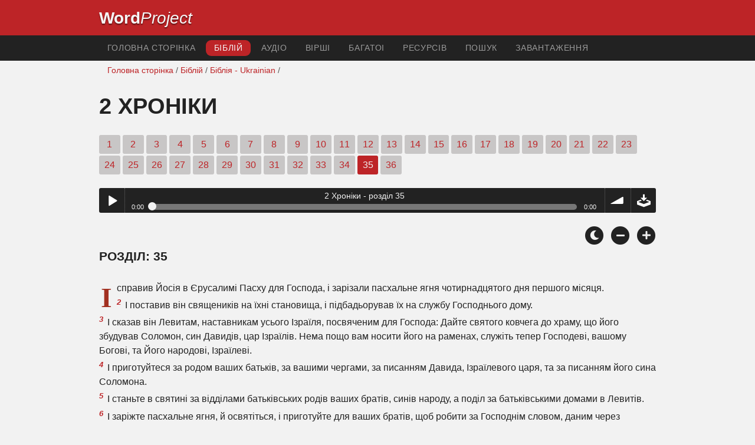

--- FILE ---
content_type: text/html; charset=utf-8
request_url: https://www.wordproject.org/bibles/uk/14/35.htm
body_size: 6246
content:
<!doctype html>
<html lang="uk" color-mode="light">
<head>
<meta http-equiv="Content-Type" content="text/html; charset=UTF-8" />
<title>Хроніки 35: Біблія - Старий Заповіт</title>
<meta name="description" content="розділ Українського Біблійного - 2 Chronicles, chapter 35 of the Ukrainian Bible" />
<meta name="keywords" content="Українська, Біблія, Святе, Старий заповіт, Новий заповіт, священні писання, порятунок, віра, рай, пекло, Бог, Ісус" />
<!-- Mobile viewport optimisation -->
<link rel="shortcut icon" href="../../../favicon.ico?v=2" type="image/x-icon" />
<link href="../../../apple-touch-icon.png" rel="apple-touch-icon" />
<meta name="viewport" content="width=device-width, initial-scale=1.0" />
<!-- CSS -->
    <link rel="prefetch" href="../../_new_assets/webfonts/Cabin.ttf">
    <link rel="stylesheet" type="text/css" href="../../_new_assets/css/css_index.css" />
    <!-- End CSS -->
    <!-- Scripts -->
    <script type="text/javascript" src="../../_new_assets/js/jquery-1.9.1.min.js"></script>
    <script type="text/javascript" src="../../_new_assets/js/jquery.dropotron.min.js"></script>
    <script type="text/javascript" src="../../_new_assets/js/skel.min.js"></script>
    <script type="text/javascript" src="../../_new_assets/js/skel-viewport.min.js"></script>
    <script type="text/javascript" src="../../_new_assets/js/util.js"></script>
    <script type="text/javascript" src="../../_new_assets/js/main.js"></script>
    <script type="text/javascript" src="../../_new_assets/js/displayoptions.js" defer></script>
    <!-- End Scripts -->
    <!-- Additional Scripts -->
    <script type="text/javascript" src="../../_new_assets/js/soundmanager2.js"></script>
    <script type="text/javascript" src="../../_new_assets/js/jquery.waypoints.js"></script>
    <script type="text/javascript" src="../../_new_assets/js/bar-ui.js"></script>
    <script type="text/javascript" src="../../_new_assets/js/sticky.js" defer></script>
    <script type="text/javascript" src="../../_new_assets/js/script.js" defer></script>
    <!-- End Additional Scripts -->
<!-- google analytics -->
<!-- Google tag (gtag.js) -->
<script async src="https://www.googletagmanager.com/gtag/js?id=G-F4EKTRQ54P"></script>
<script>
  window.dataLayer = window.dataLayer || [];
  function gtag(){dataLayer.push(arguments);}
  gtag('js', new Date());

  gtag('config', 'G-F4EKTRQ54P');
</script>
<!--email-->
 <script>
        function emailCurrentPage(){
            window.location.href="mailto:?subject="+document.title+"&body="+escape(window.location.href);
        }
    </script>
<!--/email-->
<style>
	#textBody > 
		p:first-letter {
			float: left;
			font-size:  300%;
			<!--padding: 10px 20 10 40px;-->
			margin-right: 9px;
			color:#a23021; 
			line-height:100%; 
			padding:4px 8px 0 3px;
			font-family: Georgia;
		}
	</style>					
</head>
<body>
<header class="ym-noprint">
<div id="mytop" class="ym-wrapper">
<div class="ym-wbox">
<span class="wp"><strong><a class="wplink" href="../../../index.htm" target="_top">Word</a></strong><a class="wplink" href="../../../index.htm" target="_top"><em>Project</em></a> </span>
</div>
</div>
</header>
<!--lang nav-->
<nav id="nav">
<div class="ym-wrapper">
<div class="ym-hlist">
<ul>
<li><a title="Home" href="../../../index.htm" target="_top">Головна сторінка</a></li>
<li><a class="selected" href="../../../bibles/index.htm" target="_top">Біблій</a></li>
<li><a title="Audio Bible" href="../../../bibles/audio/67_ukrainian/b14.htm" target="_top">аудіо</a></li>
<li><a title="Selected Bible Verses" href="../../../bibles/verses/ukrainian/index.htm" target="_top">вірші</a></li>
<li><a title="Parallel Bibles" href="../../../bibles/parallel/index.htm#img" target="_top">багатоi</a></li>
<li><a title="Resourcces" href="../../../bibles/resources/index.htm" target="_top">ресурсів</a></li>
<li><a title="Search" href="../../../bibles/uk/search.html" target="_top">Пошук</a></li>
<li><a title="Download this Bible [language]" href="../../../download/bibles/index.htm" target="_top">Завантаження</a></li>
</ul>
</div>
</div>
</nav>
<div class="ym-wrapper ym-noprint">
<div class="ym-wbox">

<div class=" ym-grid">
<div class="ym-g62 ym-gl breadCrumbs"><a title="Home" href="../../../index.htm" target="_top">Головна сторінка</a> / <a title="Bibles" href="../../index.htm" target="_self">Біблій</a> /  <a href="../index.htm">Біблія - Ukrainian</a> /</div>
</div>
</div>
</div>
<div id="main" class="ym-clearfix" role="main">
<div class="ym-wrapper">
<div class="ym-wbox">
<!--div class="textOptions"-->
<div class="textHeader">
<h1>2 Хроніки </h1>
<p class="ym-noprint"> 
<a href="1.htm#0" class="chap">1</a>
<a href="2.htm#0" class="chap">2</a>
<a href="3.htm#0" class="chap">3</a>
<a href="4.htm#0" class="chap">4</a>
<a href="5.htm#0" class="chap">5</a>
<a href="6.htm#0" class="chap">6</a>
<a href="7.htm#0" class="chap">7</a>
<a href="8.htm#0" class="chap">8</a>
<a href="9.htm#0" class="chap">9</a>
<a href="10.htm#0" class="chap">10</a>
<a href="11.htm#0" class="chap">11</a>
<a href="12.htm#0" class="chap">12</a>
<a href="13.htm#0" class="chap">13</a>
<a href="14.htm#0" class="chap">14</a>
<a href="15.htm#0" class="chap">15</a>
<a href="16.htm#0" class="chap">16</a>
<a href="17.htm#0" class="chap">17</a>
<a href="18.htm#0" class="chap">18</a>
<a href="19.htm#0" class="chap">19</a>
<a href="20.htm#0" class="chap">20</a>
<a href="21.htm#0" class="chap">21</a>
<a href="22.htm#0" class="chap">22</a>
<a href="23.htm#0" class="chap">23</a>
<a href="24.htm#0" class="chap">24</a>
<a href="25.htm#0" class="chap">25</a>
<a href="26.htm#0" class="chap">26</a>
<a href="27.htm#0" class="chap">27</a>
<a href="28.htm#0" class="chap">28</a>
<a href="29.htm#0" class="chap">29</a>
<a href="30.htm#0" class="chap">30</a>
<a href="31.htm#0" class="chap">31</a>
<a href="32.htm#0" class="chap">32</a>
<a href="33.htm#0" class="chap">33</a>
<a href="34.htm#0" class="chap">34</a>
<span class="chapread">35</span>
<a href="36.htm#0" class="chap">36</a> 
</p>
</div>
<!--end of chapters-->
<!--Nav left right-->
<div id="fadeout" class="fadeout">
                    <a class="bible-nav-button nav-right chapter-nav right-1" href="36.htm#0" title="Chapter 36" data-vars-event-category="Bible Chapter" data-vars-event-action="Next"
                        data-vars-event-label="nextChapter"><i class="fas fa-chevron-right"></i></a>

<a class="bible-nav-button nav-left chapter-nav left-1" href="34.htm#0" title="Chapter 34" data-vars-event-category="Bible Chapter" data-vars-event-action="Previous"  data-vars-event-label="previousChapter"><i
                            class="fas fa-chevron-left"></i></a>
                </div>
<!--/Nav left right-->
<div id="0" class="textAudio ym-noprint">
<div class="sm2-bar-ui compact full-width flat">
<div class="bd sm2-main-controls">
<div class="sm2-inline-texture"></div>
<div class="sm2-inline-gradient"></div>
<div class="sm2-inline-element sm2-button-element">
<div class="sm2-button-bd">
<a href="#play" class="sm2-inline-button play-pause">Play / pause</a>
</div>
</div>
<div class="sm2-inline-element sm2-inline-status">
<div class="sm2-playlist">
<div class="sm2-playlist-target">
<!-- playlist <ul> + <li> markup will be injected here -->
<!-- if you want default / non-JS content, you can put that here.-->
<noscript><p>JavaScript is required.</p></noscript>
</div>
</div>
<div class="sm2-progress">
<div class="sm2-row">
<div class="sm2-inline-time">0:00</div>
<div class="sm2-progress-bd">
<div class="sm2-progress-track">
<div class="sm2-progress-bar"></div>
<div class="sm2-progress-ball"><div class="icon-overlay"></div></div>
</div>
</div>
<div class="sm2-inline-duration">0:00</div>
</div>
</div>
</div>
<div class="sm2-inline-element sm2-button-element sm2-volume">
<div class="sm2-button-bd">
<span class="sm2-inline-button sm2-volume-control volume-shade"></span>
<a href="#volume" class="sm2-inline-button sm2-volume-control">volume</a>
</div>
</div>
<div class="sm2-inline-element sm2-button-element">
<div class="sm2-button-bd">
<a href="http://www.wordproaudio.net/bibles/app/audio/67/14/35.mp3" target="_blank" title="Right Click and select Save As to Download" class="sm2-inline-button download sm2-exclude"></a>
</div>
</div>
</div>
<div class="bd sm2-playlist-drawer sm2-element">
<div class="sm2-inline-texture">
<div class="sm2-box-shadow"></div>
</div>

<div class="sm2-playlist-wrapper">
<ul class="sm2-playlist-bd">
<li><a href="http://www.wordproaudio.net/bibles/app/audio/67/14/35.mp3">2 Хроніки - розділ 35 </a></li>
</ul>
</div>
</div>
</div>
</div> <!--end audio-->
<br />
<!-- Display Options -->
            <div class="ym-noprint shareright">
                <span class="fa-stack color-mode__btn light--hidden"> <a title="Light mode"> <i
                            class="fas fa-circle fa-stack-2x"></i> <i class="fas fa-sun fa-stack-1x"></i> </a> </span>
                <span class="fa-stack color-mode__btn dark--hidden"> <a title="Dark mode"> <i
                            class="fas fa-circle fa-stack-2x"></i> <i class="fas fa-moon fa-stack-1x"></i> </a> </span>
                <span class="fa-stack text-decrease"> <a title="Decrease font size"> <i
                            class="fas fa-circle fa-stack-2x"></i> <i class="fas fa-minus fa-stack-1x"></i> </a> </span>
                <span class="fa-stack text-increase"> <a title="Increase font size"> <i
                            class="fas fa-circle fa-stack-2x"></i> <i class="fas fa-plus fa-stack-1x"></i> </a> </span>
            </div>
            <!-- End of Display Options  -->
<div class="textOptions">
<div class="textBody" id="textBody">
<h3>розділ: 35 </h3>
<!--... the Word of God:--><span class="dimver">  
 </span>
<p><!--span class="verse" id="1">1 </span-->І справив Йосія в Єрусалимі Пасху для Господа, і зарізали пасхальне ягня чотирнадцятого дня першого місяця.  
<br /><span class="verse" id="2">2 </span>І поставив він священиків на їхні становища, і підбадьорував їх на службу Господнього дому.  
<br /><span class="verse" id="3">3 </span>І сказав він Левитам, наставникам усього Ізраїля, посвяченим для Господа: Дайте святого ковчега до храму, що його збудував Соломон, син Давидів, цар Ізраїлів. Нема пощо вам носити його на раменах, служіть тепер Господеві, вашому Богові, та Його народові, Ізраїлеві.  
<br /><span class="verse" id="4">4 </span>І приготуйтеся за родом ваших батьків, за вашими чергами, за писанням Давида, Ізраїлевого царя, та за писанням його сина Соломона.  
<br /><span class="verse" id="5">5 </span>І станьте в святині за відділами батьківських родів ваших братів, синів народу, а поділ за батьківськими домами в Левитів.  
<br /><span class="verse" id="6">6 </span>І заріжте пасхальне ягня, й освятіться, і приготуйте для ваших братів, щоб робити за Господнім словом, даним через Мойсея.  
<br /><span class="verse" id="7">7 </span>І дав Йосія для людських синів худоби дрібної, овечок та молодих кіз, це все на пасхальне ягня для кожного, хто знаходився в Єрусалимі, числом тридцять тисяч, а худоби великої три тисячі. Це з набутку царевого.  
<br /><span class="verse" id="8">8 </span>А його зверхники дали на жертву для народу, для священиків та для Левитів: Хілкійя, і Захарій, і Єхіїл, старші в Божому домі, дали священикам на пасхальні жертви дві тисячі й шість сотень худоби дрібної, а худоби великої три тисячі.  
<br /><span class="verse" id="9">9 </span>А Конанія, і Шемая, і брат його Натанаїл, і Хашавія, і Єіїл, і Йозавад, зверхники Левитів, дали для Левитів на пасхальні жертви п'ять тисяч худоби дрібної, а худоби великої п'ять сотень.  
<br /><span class="verse" id="10">10 </span>І була міцно встановлена служба, і стали священики на своїм становищі, а Левити при своїх чергах, за наказом царя.  
<br /><span class="verse" id="11">11 </span>І різали пасхальне ягня, а священики кропили кров'ю, беручи з їхньої руки, а Левити здирали шкуру.  
<br /><span class="verse" id="12">12 </span>І відділили, що було на цілопалення, щоб дати їх за відділами, по батьківських домах синам народу на приношення Господеві, як написано в Мойсеєвій книзі. І так зробили й з худобою великою.  
<br /><span class="verse" id="13">13 </span>І пекли пасхальне ягня на огні, за постановою, а святі жертви варили в горшках, і в котлах, і в горнятах, і швидко несли всім синам народу.  
<br /><span class="verse" id="14">14 </span>А потім наварили собі та священикам, бо священики, Ааронові сини, були зайняті приношенням цілопалення та лою аж до ночі, то Левити наготовили їжі собі та священикам, Аароновим синам.  
<br /><span class="verse" id="15">15 </span>А співаки, Асафові сини, були на своїх місцях за наказом Давида, і Асафа, і Гемана, і Єдутуна, царевого прозорливця, а придверні були при кожній брамі, їм не треба було відходити від своїх робіт, бо їхні брати Левити наготовили їм.  
<br /><span class="verse" id="16">16 </span>І була міцно встановлена вся Господня служба того дня, щоб справити Пасху й принести цілопалення на Господньому жертівнику, за наказом царя Йосії.  
<br /><span class="verse" id="17">17 </span>І Ізраїлеві сини, що знаходилися там, справляли того часу Пасху та свято Опрісноків сім день.  
<br /><span class="verse" id="18">18 </span>І не справлялася Пасха, як ця, в Ізраїлі від днів пророка Самуїла, а всі Ізраїлеві царі не справляли такої, як ця Пасха, що справив Йосія, і священики, і Левити, і ввесь Юда та Ізраїль, що знаходився там, та мешканці Єрусалиму.  
<br /><span class="verse" id="19">19 </span>Вісімнадцятого року царювання Йосії справлялася ця Пасха.  
<br /><span class="verse" id="20">20 </span>По всьому цьому, коли Йосія приготовив дім Божий, прийшов Нехо, цар єгипетський, щоб воювати в Каркеміші над Ефратом, а Йосія вийшов навпроти нього.  
<br /><span class="verse" id="21">21 </span>І послав той до нього послів, говорячи: Що мені до тебе, царю Юдин? Не проти тебе приходжу я сьогодні, але проти дому, що воює зо мною. А Бог наказав мені спішити. Не протився Богові, що зо мною, і нехай Він не знищить тебе!  
<br /><span class="verse" id="22">22 </span>Та Йосія не відвернувся від нього, але перебрався, щоб воювати з ним, і не послухався слів Нехо, що були з Божого наказу, і прийшов воювати в долині Меґіддо.  
<br /><span class="verse" id="23">23 </span>І вистрілили стрільці на царя Йосію. І сказав цар до своїх рабів: Відведіть мене, бо я сильно ранений...  
<br /><span class="verse" id="24">24 </span>І перевели його його раби з військової колесниці на його другий повіз, і відвезли його до Єрусалиму. І помер він, і був похований у гробах своїх батьків, а вся Юдея та Єрусалим були в жалобі по Йосії.  
<br /><span class="verse" id="25">25 </span>І Єремія співав жалобну пісню по Йосії. А всі співаки та співачки оповідали в жалобних своїх піснях про Йосію, і так є аж до сьогодні, і дали їх за уставу для Ізраїля, і ось вони написані в Жалобних Піснях.  
<br /><span class="verse" id="26">26 </span>А решта діл Йосії та його чесноти, за написаним у Господнім Законі,  
<br /><span class="verse" id="27">27 </span>і дії його перші та останні, ото вони описані в Книзі Царів Ізраїлевих та Юдиних.  </p> <!--... sharper than any twoedged sword... -->
</div> <!-- /textBody -->
</div><!-- /textOptions -->
</div><!-- /ym-wbox end -->
</div><!-- /ym-wrapper end -->
</div><!-- /main -->
  <div class="ym-wrapper">
    <div class="ym-wbox">
      <div class="shareright ym-noprint spacingdiv">
        <span class="fa-stack"> <a title="Click to print this page" href="javascript:window.print()"> <i
              class="fas fa-circle fa-stack-2x"></i> <i class="fas fa-print fa-stack-1x"></i> </a> </span>
        <span class="fa-stack"> <a title="Click to share this page via email" href="javascript:emailCurrentPage()"> <i
              class="fas fa-circle fa-stack-2x"></i> <i class="fas fa-envelope fa-stack-1x"></i> </a> </span>
        <span class="fa-stack"> <a title="Go to top of page" href="#mytop"> <i class="fas fa-circle fa-stack-2x"></i> <i
              class="fas fa-arrow-up fa-stack-1x"></i> </a> </span>
      </div>
    </div>
</div>
<p></p>
<p></p>
<p></p>
<footer>
<div class="ym-wrapper">
<div id="redborder" class="ym-wbox ym-noprint">
<p class="alignCenter">Wordproject® is a registered name of the <a href="https://www.abiblica.org/index.html" target="_top">International Biblical Association</a>, a non-profit organization registered in Macau, China.	</p>
<p class="alignCenter"><a href="../../../contact/new/index.htm" target="_top">Contact</a> | <a href="../../../contact/new/disclaim.htm" target="_top">Disclaimer</a> | 
<a href="../../../contact/new/state.htm" target="_top">Statement of Faith</a> | 
<a href="../../../contact/new/mstate.htm" target="_top">Mission</a> | 
<a href="../../../contact/new/copyrights.htm" target="_top">Copyrights</a>
                </p>
            
            </div>
        </div>
    </footer>
<script defer src="https://static.cloudflareinsights.com/beacon.min.js/vcd15cbe7772f49c399c6a5babf22c1241717689176015" integrity="sha512-ZpsOmlRQV6y907TI0dKBHq9Md29nnaEIPlkf84rnaERnq6zvWvPUqr2ft8M1aS28oN72PdrCzSjY4U6VaAw1EQ==" data-cf-beacon='{"version":"2024.11.0","token":"c819a5c307f74a31accf1a77c1c6a280","server_timing":{"name":{"cfCacheStatus":true,"cfEdge":true,"cfExtPri":true,"cfL4":true,"cfOrigin":true,"cfSpeedBrain":true},"location_startswith":null}}' crossorigin="anonymous"></script>
</body>
</html>
